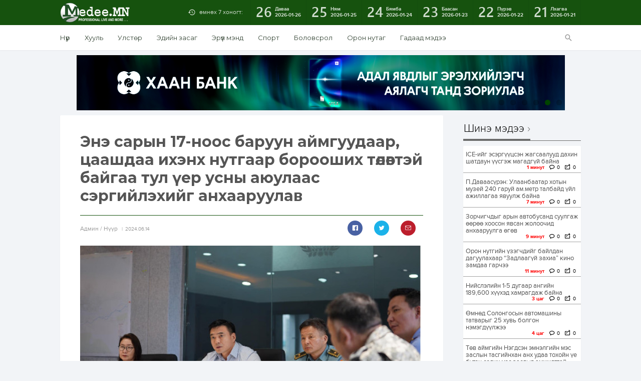

--- FILE ---
content_type: text/html; charset=UTF-8
request_url: https://medee.mn/single/188607
body_size: 17088
content:
<!DOCTYPE html>
<html lang="en-US" xmlns:og="http://opengraphprotocol.org/schema/" xmlns:fb="http://www.facebook.com/2008/fbml">
<head>
<meta charset="utf-8">
<title> Мэдээ.МН </title>
    <meta property="fb:app_id" content="262925781061811" />
	<meta property="og:image" content="https://medee.mn/files/ps1h0x1i7ug4kai7ylza/3/shadar.jpg" />
    <meta property="og:image:secure_url" content="https://medee.mn/files/ps1h0x1i7ug4kai7ylza/3/shadar.jpg" />
    <meta property="og:site_name" content="MedeeMN" />
    <meta property="og:url" content="https://medee.mn/p/188607" />  
    <meta property="og:type" content="website" />
    <meta property="og:title" content="Энэ сарын 17-ноос баруун аймгуудаар, цаашдаа ихэнх нутгаар борооших төлөвтэй байгаа тул үер усны аюулаас сэргийлэхийг анхааруулав" />
    <meta property="og:description" content="Монгол Улсын Шадар сайд, УОК-ын дарга С.Амарсайхан өнөөдөр УОК-ын Шуурхай штабт ажиллаж, нийслэл, 21 аймгийн Онцгой комиссын гишүүдтэй цахим хурал хийж, үер, усны аюулаас урьдчилан сэргийлэх хүрээнд хийгдэж байгаа үйл ажиллагаатай танилцан, холбогдох үүрэг чиглэлийг өглөө. Цаг уурын байгууллагын өгч байгаа мэдээллээр энэ зургаадугаар сарын 17-ноос баруун аймгуудын нутгаар, цаашдаа ихэнх нутгаар борооших төлөвтэй байгаа бөгөөд үерийн эрсдэл өндөр байна.

Завхан, Өвөрхангай аймгуудын нутгаар зургаадугаар сарын 12-нд орсон түр зуурын аадар борооны улмаас Завхан аймгийн Улиастай суманд 20 орчим айлын байшин, гэр, хашаа руу үерийн ус орсон, Өвөрхангай аймгийн Нарийнтээл сумын нутагт айлын 5 ханатай гэр, Богд сумын нутагт 2 айлын гэр үерт өртөж, 500 гаруй бог мал хорогдоод байна.


Тиймээс орон нутгийн түвшинд бэлэн байдлыг хангаж, үер усны аюулаас сэрэмжтэй байх, урьдчилан сэргийлэх арга хэмжээг тухай бүр авч хэрэгжүүлэн, гүйцэтгэлийг хангаж ажиллах шаардлагатайг онцоллоо.


Мөн Улсын онцгой комиссын 2024 оны &ldquo;Шар усны үер, үерийн аюулаас урьдчилан сэргийлэх зарим арга хэмжээ авч хэрэгжүүлэх тухай&rdquo; 01 дүгээр албан даалгаврын хэрэгжилтийг бүх шатанд хангаж ажиллах, эрсдэлийн үнэлгээнд тулгуурлан үерийн эрсдэлтэй цэгүүдэд шуурхай хариу арга хэмжээ авч хэрэгжүүлэхэд шаардлагатай нөөцийг байршуулах, үерийн эрсдэлтэй газар суурьшсан айл өрхүүдийг нүүлгэн шилжүүлэх ажлыг эрчимжүүлэх, үерээс хамгаалах далан, суваг, шуудуунд үзлэг шалгалт тогтмол зохион байгуулах, гарц, урсацыг нээж, хяналт тавьж ажиллах, цаг агаарын аюулт үзэгдлээс урьдчилан сэргийлэх анхааруулга, сэрэмжлүүлэг мэдээ, мэдээллийг олон нийтэд тогтмол хүргэхийг чиглэл болголоо.
" />
    <meta property="og:locale" content="en_US"/>
    
    <meta name="twitter:card" content="summary_large_image" />
    <meta name="twitter:site" content="@medeeMN" />
    <meta name="twitter:creator" content="@medeeMN" />
    <meta name="twitter:title" content="Энэ сарын 17-ноос баруун аймгуудаар, цаашдаа ихэнх нутгаар борооших төлөвтэй байгаа тул үер усны аюулаас сэргийлэхийг анхааруулав" />
    <meta name="twitter:description" content="Монгол Улсын Шадар сайд, УОК-ын дарга С.Амарсайхан өнөөдөр УОК-ын Шуурхай штабт ажиллаж, нийслэл, 21 аймгийн Онцгой комиссын гишүүдтэй цахим хурал хийж, үер, усны аюулаас урьдчилан сэргийлэх хүрээнд хийгдэж байгаа үйл ажиллагаатай танилцан, холбогдох үүрэг чиглэлийг өглөө. Цаг уурын байгууллагын өгч байгаа мэдээллээр энэ зургаадугаар сарын 17-ноос баруун аймгуудын нутгаар, цаашдаа ихэнх нутгаар борооших төлөвтэй байгаа бөгөөд үерийн эрсдэл өндөр байна.

Завхан, Өвөрхангай аймгуудын нутгаар зургаадугаар сарын 12-нд орсон түр зуурын аадар борооны улмаас Завхан аймгийн Улиастай суманд 20 орчим айлын байшин, гэр, хашаа руу үерийн ус орсон, Өвөрхангай аймгийн Нарийнтээл сумын нутагт айлын 5 ханатай гэр, Богд сумын нутагт 2 айлын гэр үерт өртөж, 500 гаруй бог мал хорогдоод байна.


Тиймээс орон нутгийн түвшинд бэлэн байдлыг хангаж, үер усны аюулаас сэрэмжтэй байх, урьдчилан сэргийлэх арга хэмжээг тухай бүр авч хэрэгжүүлэн, гүйцэтгэлийг хангаж ажиллах шаардлагатайг онцоллоо.


Мөн Улсын онцгой комиссын 2024 оны &ldquo;Шар усны үер, үерийн аюулаас урьдчилан сэргийлэх зарим арга хэмжээ авч хэрэгжүүлэх тухай&rdquo; 01 дүгээр албан даалгаврын хэрэгжилтийг бүх шатанд хангаж ажиллах, эрсдэлийн үнэлгээнд тулгуурлан үерийн эрсдэлтэй цэгүүдэд шуурхай хариу арга хэмжээ авч хэрэгжүүлэхэд шаардлагатай нөөцийг байршуулах, үерийн эрсдэлтэй газар суурьшсан айл өрхүүдийг нүүлгэн шилжүүлэх ажлыг эрчимжүүлэх, үерээс хамгаалах далан, суваг, шуудуунд үзлэг шалгалт тогтмол зохион байгуулах, гарц, урсацыг нээж, хяналт тавьж ажиллах, цаг агаарын аюулт үзэгдлээс урьдчилан сэргийлэх анхааруулга, сэрэмжлүүлэг мэдээ, мэдээллийг олон нийтэд тогтмол хүргэхийг чиглэл болголоо.
" />
    <meta name="twitter:image" content="https://medee.mn/files/ps1h0x1i7ug4kai7ylza/3/shadar.jpg" />
<meta name="viewport" content="width=device-width, initial-scale=1.0, maximum-scale=1.0, user-scalable=no">
<meta http-equiv="Content-Type" content="text/html; charset=utf-8" />
<meta name="author" content="Мэдээ.МН" />
<meta name="keywords" content="Мэдээ, Монгол, Mongol News, News, Mongolian, News of Mongolia" />
<meta name="robots" content="all" />
<link href="https://fonts.googleapis.com/css?family=Montserrat:400,700&display=swap&subset=cyrillic-ext" rel="stylesheet">
<link rel="stylesheet" type="text/css" href="/assets/js/jquery-ui-1.11.4.custom/jquery-ui.min.css">
<link rel="stylesheet" type="text/css" href="/assets/js/jquery.jqplot.1.0.8r1250/jquery.jqplot.min.css">
<link rel="stylesheet" type="text/css" href="/assets/css/reset.css">
<link rel="stylesheet" type="text/css" href="/assets/css/geek/geek.css">
<link rel="stylesheet" type="text/css" href="/assets/css/geeknum/geeknum.css">
<link rel="stylesheet" type="text/css" href="/assets/css/icomoon/icons.css">
<link rel="stylesheet" type="text/css" href="/assets/css/fotorama.css">
<link rel="stylesheet" type="text/css" href="/assets/css/poll.css">
<link rel="stylesheet" type="text/css" href="/assets/css/main.css">
<link rel="stylesheet" type="text/css" href="/assets/css/single.css">
<link rel="stylesheet" type="text/css" href="/assets/css/archive.css">
<link rel="stylesheet" type="text/css" href="/assets/css/index.css">
<link rel="stylesheet" type="text/css" href="/assets/plugins/woocommerce-FlexSlider-53570ee/flexslider.css">
<link rel="stylesheet" href="https://maxcdn.bootstrapcdn.com/font-awesome/4.5.0/css/font-awesome.min.css">
<script src="/assets/js/SmoothScroll.js"></script>
<script src="/assets/js/jquery-1.11.3.min.js"></script>
<script src="/assets/js/jquery-ui-1.11.4.custom/jquery-ui.min.js"></script>
<script src="/assets/js/fastclick-master/lib/fastclick.js"></script>
<script src="/assets/js/jquery.dotdotdot.min.js"></script>
<script src="/assets/js/jquery.jqplot.1.0.8r1250/jquery.jqplot.min.js"></script>
<script src="/assets/js/jquery.jqplot.1.0.8r1250/plugins/jqplot.pointLabels.min.js"></script>
<script src="/assets/js/jquery.jqplot.1.0.8r1250/plugins/jqplot.donutRenderer.min.js"></script>
<script src="/assets/js/jquery.sticky.js"></script>
<script src="/assets/js/fotorama.js"></script>
<script src="/assets/js/poll.js"></script>
<script src="/assets/js/main.js"></script>
<script src="/assets/js/archive.js"></script>
<script src="/assets/js/single.js"></script>
<script src="/assets/js/index.js"></script>
<script src="/assets/js/sharect.min.js"></script>
<script src="/assets/js/jquery.validate.min.js"></script>
<link rel="shortcut icon" type="image/png" href="/files/t6y63ifcxvit3fyimn70/1_obu_icon.ico" />
<script data-ad-client="ca-pub-9953550381898872" async src="https://pagead2.googlesyndication.com/pagead/js/adsbygoogle.js"></script>
<!-- Global site tag (gtag.js) - Google Analytics -->
<script async src="https://www.googletagmanager.com/gtag/js?id=UA-156674355-1"></script>
<script>
  window.dataLayer = window.dataLayer || [];
  function gtag(){dataLayer.push(arguments);}
  gtag('js', new Date());

  gtag('config', 'UA-156674355-1');
</script>

</head>

<body>
 
<nav id="off-canvas">
    <a id="logo-sidemenu" href="#"></a>
    <ul>
        				 							<li><a href="https://medee.mn">Нүүр</a></li>
					        				 							<li><a href="/category/law">Хууль</a></li>
				         				 							<li><a href="/category/politics">Улстөр</a></li>
				         				 							<li><a href="/category/economy">Эдийн засаг</a></li>
				         				 							<li><a href="/category/health">Эрүүл мэнд</a></li>
				         				 							<li><a href="/category/sports">Спорт</a></li>
				         				 							<li><a href="/category/education">Боловсрол</a></li>
				         				 							<li><a href="/category/Technology">Технологи</a></li>
				         				 							<li><a href="/category/сommunity">Орон нутаг</a></li>
				         				 							<li><a href="/category/foreign_news">Гадаад мэдээ</a></li>
				         				 							<li><a href="/category/Entertainment">Энтертайнмент</a></li>
				                     </ul>
</nav>
<div id="wrapper">
    <header id="header">
        <div id="menu-primary" class="clearfix">
            <div class="container clearfix">
                <a id="menu-button" href="/"></a>
                
                
                <a id="logo" href="/"><img src="/files/v6pawzlpti81gbl1umwg/LogoForWEB_white.png" alt="logo"/></a>
                <nav id="archive" class="clearfix">
                    <a id="archive-title" >өмнөх 7 хоногт:</a>
                    <div id="archive-list" class="clearfix">
                                                                                                                                <a href="/archive/2026-01-26" id="2026-01-26" onclick="isTrue();">
                                <span class="day">26</span>
                                <span class="date">Даваа<time>2026-01-26</time></span>
                            </a>
                                                                                <a href="/archive/2026-01-25" id="2026-01-25" onclick="isTrue();">
                                <span class="day">25</span>
                                <span class="date">Ням<time>2026-01-25</time></span>
                            </a>
                                                                                <a href="/archive/2026-01-24" id="2026-01-24" onclick="isTrue();">
                                <span class="day">24</span>
                                <span class="date">Бямба<time>2026-01-24</time></span>
                            </a>
                                                                                <a href="/archive/2026-01-23" id="2026-01-23" onclick="isTrue();">
                                <span class="day">23</span>
                                <span class="date">Баасан<time>2026-01-23</time></span>
                            </a>
                                                                                <a href="/archive/2026-01-22" id="2026-01-22" onclick="isTrue();">
                                <span class="day">22</span>
                                <span class="date">Пүрэв<time>2026-01-22</time></span>
                            </a>
                                                                                <a href="/archive/2026-01-21" id="2026-01-21" onclick="isTrue();">
                                <span class="day">21</span>
                                <span class="date">Лхагва<time>2026-01-21</time></span>
                            </a>
                                            </div>
                </nav>
                
                <form id='searcher' action="/search/" method="get">
                    <div id="search">
                        <a id="search-button" href="#"></a>
                        <div id="search-bar" class="clearfix panel">
                            <input type="text" name="s" id="Searchfile" placeholder="Хайх үгээ бичнэ үү!">
                            <a href="#" id="a-submit">Хайх</a>
                        </div>
                    </div>
                </form>
            </div>
        </div>
        <div id="menu-secondary">
            <div class="container clearfix">
                <nav id="menu" class="clearfix">
                                     
                                                                                                        																														<a href="https://medee.mn">Нүүр</a>
																			                                																														<a href="/category/law">Хууль</a>
																			                                																														<a href="/category/politics">Улстөр</a>
																			                                																														<a href="/category/economy">Эдийн засаг</a>
																			                                																														<a href="/category/health">Эрүүл мэнд</a>
																			                                																														<a href="/category/sports">Спорт</a>
																			                                																														<a href="/category/education">Боловсрол</a>
																			                                									                                																														<a href="/category/сommunity">Орон нутаг</a>
																			                                																														<a href="/category/foreign_news">Гадаад мэдээ</a>
																			                                									                                                                                                                        </nav>
            </div>
        </div>
    </header>
    <style>

    strong { 
        font-weight: bold; 
    }
    .right{
        right: 30px;
    }
    img { display: initial; }
    table { margin: 0 auto; }
    .wordwrap {
        text-align: justify;
        white-space: normal !important;
        word-wrap: break-word; /* Internet Explorer 5.5+ */
        cursor: initial;
        line-height: 22px;
        /* padding: 0 24px 19px 0; */
        font: normal normal 15px Geek, Arial, sans-serif;
		/* color: #231f20; */        
        font-family: "Montserrat", "Helvetica Neue", Helvetica, Tahoma, Arial, sans-serif;
        font-size: 16px;
        line-height: 1.65em !important; 
        color: #0c0c0c;
    }
    .single-font {
      font-family: "Montserrat", "Helvetica Neue", Helvetica, Tahoma, Arial, sans-serif;
      color: #555  
    }
    .wordwrap table, th, td {border: 1px solid black;;border-spacing: 1px; border-collapse: separate; }
    .wordwrap ul { 
        list-style-type: disc; 
        padding: 0 30px;
        display: block;
        margin-block-start: 1em;
        margin-block-end: 1em;
        margin-inline-start: 0px;
        margin-inline-end: 0px;
    }
    .wordwrap ol { 
        list-style-type: decimal; 
        padding: 0 30px;
        display: block;
        margin-block-start: 1em;
        margin-block-end: 1em;
        margin-inline-start: 0px;
        margin-inline-end: 0px;
    }
    .wordwrap ol > li, ul > li {
        /* display: block; */
        /* margin-block-start: 1em;
        margin-block-end: 1em;
        margin-inline-start: 0px;
        margin-inline-end: 0px; */
    }
    .wordwrap ul ul, ol ul { 
        list-style-type: circle; 
        margin-left: 20px; 
        display: block;
        margin-block-start: 1em;
        margin-block-end: 1em;
        margin-inline-start: 0px;
        margin-inline-end: 0px;
    }
    .wordwrapol ol, ul ol { 
        list-style-type: lower-latin; 
        margin-left: 20px; 
        display: block;
        margin-block-start: 1em;
        margin-block-end: 1em;
        margin-inline-start: 0px;
        margin-inline-end: 0px;
    }
    .wordwrap p {
        line-height: 1.65em !important; 
    }
    .wordwrap p > img {
        max-width:100%; 
        height:auto !important;
    }
	.wordwrap p > iframe {
        max-width:100%; 
        height:350px !important;
    }
    .wordwrap p > .twitter-tweet{
        margin: auto;
    }
    #myDivId {
        position: fixed;
        top: 0;
        width: 100%;
        left: 0;
    }
    #tab-timeline .wordwrap p > .twitter-tweet{
        margin: auto;
    }
    .nanobar .bar { background-color: #73AD21; }
	.autoMax{ max-width:100%; height:auto; }
    #tab-timeline iframe { width: 100% !important; }
</style>
<div id="container" class="container">
    					<div id="banner-top" class="flexslider">
				<ul class="slides">
																	                                                        																<li><a href="https://unccdcop17.org/" class="hover" target="_blank" style="height: 110px"><img src="/files/rzdklu01txemqquhhddu/Cop17" alt="photo" /></a></li>
																														                                                        																<li><a href="www.statebank.mn" class="hover" target="_blank" style="height: 110px"><img src="/files/bhhvavazx1gczuk2xaaq/tor.gif" alt="photo" /></a></li>
																														                                                        																<li><a href="https://www.khanbank.com/personal/news/intelligence/7407/" class="hover" target="_blank" style="height: 110px"><img src="/files/za5kekpw970jckcibug2/externaal" alt="photo" /></a></li>
																														                                                        																<li><a href="http://www.statebank.mn/" class="hover" target="_blank" style="height: 110px"><img src="/files/bzftjllbvzlmqjfqamuk/IMG_4666.gif" alt="photo" /></a></li>
																														                                                        																<li><a href="https://www.khanbank.com/personal/news/intelligence/7389/" class="hover" target="_blank" style="height: 110px"><img src="/files/kdheueyjamrlb3pnngzm/IMG_4032.jpeg" alt="photo" /></a></li>
																														                                                        																<li><a href="www.statebank.mn   " class="hover" target="_blank" style="height: 110px"><img src="/files/hshmww4rhkcccdsg0o6v/990x160.gif" alt="photo" /></a></li>
																						</ul>
			</div>
		    <div id="content" class="container clearfix">
        <div id="sidebar-single">
            <div > <!--id="sidebar-single-sticky"-->
                <div id="sidebar-single-social" class="panel">
                    <h1>Сэтгүүлч</h1>
                                        <div>
                        <img id="authorImage" style="margin:0 auto;display:block;width:60px;height:65px;" width="65px" height="65px" src="/files/sf0jveozj0cswp2pmpdr/59747313_362809967775734_332968555098144768_n.jpg" alt="User" />
                    </div>
                    <br />
                    <h2 style="text-align:center;">Aдмин</h2>
                </div>
                <ul id="sidebar-single-stats" class="panel">
                    <li class="shares clearfix">
                        <span class="sidebar-single-stats-icon"></span>
                        <div class="sidebar-single-stats-text">
                            <span class="sidebar-single-stats-title">Хуваалцсан</span>
                            <span class="sidebar-single-stats-number">Нийт: 2</span>
                        </div>
                    </li>
                    <li class="date clearfix">
                        <span class="sidebar-single-stats-icon"></span>
                        <div class="sidebar-single-stats-text">
                            <span class="sidebar-single-stats-title">Нийтэлсэн</span>
                            <span class="sidebar-single-stats-number">2024.06.14</span>
                        </div>
                    </li>
                    <li class="comments clearfix">
                        <span class="sidebar-single-stats-icon"></span>
                        <div class="sidebar-single-stats-text">
                            <span class="sidebar-single-stats-title">Сэтгэгдэл</span>
                            <span class="sidebar-single-stats-number">Нийт: 0</span>
                        </div>
                    </li>
                                    </ul>
            </div>
        </div>
	<div id="main-single" class="clearfix">
            <article class="panel">
                <h1 id="single-title" class="single-font">Энэ сарын 17-ноос баруун аймгуудаар, цаашдаа ихэнх нутгаар борооших төлөвтэй байгаа тул үер усны аюулаас сэргийлэхийг анхааруулав</h1>
                <div class="single-meta clearfix">
                    <div class="single-meta-author">
                        <span>
                                                        Aдмин
                            /
                                                        Нүүр
                        </span><time>2024.06.14</time>
                    </div>
                    <div class="single-meta-numbers clearfix">
                        <ul class="single-meta-social clearfix">
                            
                                                        
                            <li class="facebook">
                                <a href="https://www.facebook.com/sharer/sharer.php?u=https://medee.mn/p/188607"
                                    data-href="https://medee.mn/p/188607" 
                                    data-layout="button_count">
                                </a>
                            </li>
							 
                            <li class="twitter">
                                <a href="https://twitter.com/intent/tweet?original_referer=https://medee.mn/p/188607&source=tweetbutton&text=Энэ сарын 17-ноос баруун аймгуудаар, цаашдаа ихэнх нутгаар борооших төлөвтэй байгаа тул үер усны аюулаас сэргийлэхийг анхааруулав&ref_src=twsrc%5Etfw&url=https://medee.mn/p/188607&via=medeemn&tw_p=tweetbutton" onClick="window.open(encodeURI(decodeURI(this.href)), 'tweetwindow', 'width=650, height=470, personalbar=0, toolbar=0, scrollbars=1, sizable=1'); return false;" rel="nofollow" class="twitter-link">
                                </a>
                            </li>
                            <li class="email">
                                <a href="https://plus.google.com/share?url=medee.mn%2Fsingle%2F188607" target="_blank"></a>
                            </li>
                        </ul>
                    </div>
                </div>

                
                                                            <div id="single-cover">
                            <div class="fotorama" data-width="100%" data-loop="true">
                                                                                                                                                                            <img src="/files/ps1h0x1i7ug4kai7ylza/3/shadar.jpg" class="autoMax" alt=""/>
                                                                                                </div>
                        </div>
                                    
                <div id="single-content"  onselectstart="return false" onpaste="return false;" onCopy="return false" onCut="return false" onDrag="return false" onDrop="return false" autocomplete=off>
                    
                                            <div class="wordwrap">
                            <p><p style="text-align:justify">Монгол Улсын Шадар сайд, УОК-ын дарга С.Амарсайхан өнөөдөр УОК-ын Шуурхай штабт ажиллаж, нийслэл, 21 аймгийн Онцгой комиссын гишүүдтэй цахим хурал хийж, үер, усны аюулаас урьдчилан сэргийлэх хүрээнд хийгдэж байгаа үйл ажиллагаатай танилцан, холбогдох үүрэг чиглэлийг өглөө. Цаг уурын байгууллагын өгч байгаа мэдээллээр энэ зургаадугаар сарын 17-ноос баруун аймгуудын нутгаар, цаашдаа ихэнх нутгаар борооших төлөвтэй байгаа бөгөөд үерийн эрсдэл өндөр байна.</p>

<p style="text-align:justify">Завхан, Өвөрхангай аймгуудын нутгаар зургаадугаар сарын 12-нд орсон түр зуурын аадар борооны улмаас Завхан аймгийн Улиастай суманд 20 орчим айлын байшин, гэр, хашаа руу үерийн ус орсон, Өвөрхангай аймгийн Нарийнтээл сумын нутагт айлын 5 ханатай гэр, Богд сумын нутагт 2 айлын гэр үерт өртөж, 500 гаруй бог мал хорогдоод байна.</p>

<blockquote>
<p style="text-align:justify">Тиймээс орон нутгийн түвшинд бэлэн байдлыг хангаж, үер усны аюулаас сэрэмжтэй байх, урьдчилан сэргийлэх арга хэмжээг тухай бүр авч хэрэгжүүлэн, гүйцэтгэлийг хангаж ажиллах шаардлагатайг онцоллоо.</p>
</blockquote>

<p style="text-align:justify">Мөн Улсын онцгой комиссын 2024 оны &ldquo;Шар усны үер, үерийн аюулаас урьдчилан сэргийлэх зарим арга хэмжээ авч хэрэгжүүлэх тухай&rdquo; 01 дүгээр албан даалгаврын хэрэгжилтийг бүх шатанд хангаж ажиллах, эрсдэлийн үнэлгээнд тулгуурлан үерийн эрсдэлтэй цэгүүдэд шуурхай хариу арга хэмжээ авч хэрэгжүүлэхэд шаардлагатай нөөцийг байршуулах, үерийн эрсдэлтэй газар суурьшсан айл өрхүүдийг нүүлгэн шилжүүлэх ажлыг эрчимжүүлэх, үерээс хамгаалах далан, суваг, шуудуунд үзлэг шалгалт тогтмол зохион байгуулах, гарц, урсацыг нээж, хяналт тавьж ажиллах, цаг агаарын аюулт үзэгдлээс урьдчилан сэргийлэх анхааруулга, сэрэмжлүүлэг мэдээ, мэдээллийг олон нийтэд тогтмол хүргэхийг чиглэл болголоо.</p>
</p>
                        </div>
                        <div style="border-top: solid 1px #59b359;">
                            <br>
                            
                        </div> 
                                    </div>
                <div class="single-meta-numbers clearfix">
                    <ul class="single-meta-social clearfix">
                        
                                                
                        <li class="facebook">
                            <a href="https://www.facebook.com/sharer/sharer.php?u=https://medee.mn/p/188607"
                                data-href="https://medee.mn/p/188607" 
                                data-layout="button_count">
                            </a>
                        </li>
                         
                        <li class="twitter">
                            <a href="https://twitter.com/intent/tweet?original_referer=https://medee.mn/p/188607&source=tweetbutton&text=Энэ сарын 17-ноос баруун аймгуудаар, цаашдаа ихэнх нутгаар борооших төлөвтэй байгаа тул үер усны аюулаас сэргийлэхийг анхааруулав&ref_src=twsrc%5Etfw&url=https://medee.mn/p/188607&via=medeemn&tw_p=tweetbutton" onClick="window.open(encodeURI(decodeURI(this.href)), 'tweetwindow', 'width=650, height=470, personalbar=0, toolbar=0, scrollbars=1, sizable=1'); return false;" rel="nofollow" class="twitter-link">
                            </a>
                        </li>
                        <li class="email">
                            <a href="https://plus.google.com/share?url=medee.mn%2Fsingle%2F188607" target="_blank"></a>
                        </li>
                    </ul>
                </div>
            </article>
        
                        <div id="comments" class="panel">
                <h1 id="comments-title">Сэтгэгдэл</h1>
                                
                <div id="comments-list">
                                    </div>
                <br>
                                                <form method="POST" action="https://medee.mn/p/188607/create" accept-charset="UTF-8" id="comment-form" class="comments-form"><input name="_token" type="hidden" value="LvNMl8LCyJZ5YoVkdNU98cZzhz9eEhE7384jDxUY">
                    <div class="clearfix">
                        <div class="comments-form-count"><span>0</span> сэтгэгдэл байна</div>
                    
                                            <input id="name" class="comments-form-name" maxlength="100" autocomplete="off" placeholder="Таны нэр" name="name" type="text" value="">
                        </div>
                        <textarea id="comment" class="comments-form-comment" autocomplete="off" placeholder="Таны сэтгэгдэл" rows="4" required="required" required name="comment" cols="50"></textarea>
                        <input id="news_id" name="news_id" type="hidden" value="188607">
                                                <span id="chars">1000</span> тэмдэгт оруулах үлдлээ.
                        
                        <input id="IPAddress" name="IPAddress" type="hidden" value="3.17.193.234">
                        
                        <div class="clearfix">
                            <button id="blockip" type="submit" style="cursor:pointer;" class="comments-form-submit">Нийтлэх</button>
                            <span class="comments-form-agreement">Уншигчдын бичсэн сэтгэгдэлд Medee.MN хариуцлага хүлээхгүй болно. Манай сайт ХХЗХ-ны журмын дагуу зүй зохисгүй зарим үг, хэллэгийг хязгаарласан тул Та сэтгэгдэл бичихдээ бусдын эрх ашгийг хүндэтгэн үзнэ үү.</span>
                        </div>
                                    </form>
                <style>
                    #comment{ resize:vertical; }
                    #comment-form-reply{ display: none; }
                </style>
                    <div id="appendForm">
                        <form method="POST" action="https://medee.mn/p/188607/create" accept-charset="UTF-8" id="comment-form-reply" class="comments-form"><input name="_token" type="hidden" value="LvNMl8LCyJZ5YoVkdNU98cZzhz9eEhE7384jDxUY">
                            <div class="clearfix">
                                <div class="comments-form-count"><span>0</span> сэтгэгдэл байна</div>
                        
                                                            <input id="ReplyName" class="comments-form-name" maxlength="100" autocomplete="off" placeholder="Таны нэр" name="name" type="text" value="">
                                </div>
                                <textarea id="ReplyComment" class="comments-form-comment" autocomplete="off" placeholder="Таны сэтгэгдэл" rows="4" name="comment" cols="50"></textarea>
                                <input id="news_id" name="news_id" type="hidden" value="188607">
                                
                                <input id="parent_id" name="parent_id" type="hidden" value="0">

                                <input id="IPAddress" name="IPAddress" type="hidden" value="3.17.193.234">
                                                        <div class="clearfix">
                                <button id="blockReply" type="submit" style="cursor:pointer;" class="comments-form-submit">Нийтлэх</button>
                                <span class="comments-form-agreement">Уншигчдын бичсэн сэтгэгдэлд Medee.MN хариуцлага хүлээхгүй болно. Манай сайт ХХЗХ-ны журмын дагуу зүй зохисгүй зарим үг, хэллэгийг хязгаарласан тул Та сэтгэгдэл бичихдээ бусдын эрх ашгийг хүндэтгэн үзнэ үү.</span>
                            </div>
                        </form>
                    </div>
                </div>
                    </div>
        <div id="sidebar-primary">
                                        <div class="group">
                    <h1 class="title"><a class="title-name" href="https://medee.mn/latest">Шинэ мэдээ</a></h1>
                    <ul id="latest" class="panel scroll">
                                                    <li class="post">                            <a href="196950" class="image hover"><img src="/files/s6pfm0xnnxpl7xcdv4pe/1/824f6f33-261c-43fa-ac4d-c4c9c88c110a.jpg" alt="image"/></a>
                            <h1><a href="196950" class="ellipsis">ICE-ийг эсэргүүцсэн жагсаалууд дахин шатдаун үүсгэж магадгүй байна</a></h1>
                            <ul class="meta clearfix">
                                <li class="date numbers">
                                                                                                                <span style="color:red;font-weight:bold;">1 минут</span>
                                                                    </li>
                                <li class="comments">0</li>
                                <li class="shares">0</li>
                            </ul>
                        </li>
                                                    <li class="post">                            <a href="196949" class="image hover"><img src="/files/43av38lh624khd9jgpuu/1/697888efe337fe7967a31001.jpg" alt="image"/></a>
                            <h1><a href="196949" class="ellipsis">П.Даваасүрэн: Улаанбаатар хотын музей 240 гаруй ам.метр талбайд үйл ажиллагаа явуулж байна</a></h1>
                            <ul class="meta clearfix">
                                <li class="date numbers">
                                                                                                                <span style="color:red;font-weight:bold;">7 минут</span>
                                                                    </li>
                                <li class="comments">0</li>
                                <li class="shares">0</li>
                            </ul>
                        </li>
                                                    <li class="post">                            <a href="196948" class="image hover"><img src="/files/kgcnwzbo92bpqcekcy00/1/5415.jpg" alt="image"/></a>
                            <h1><a href="196948" class="ellipsis">Зорчигчдыг арын автобусанд суулгаж өөрөө хоосон явсан жолоочид анхааруулга өгөв</a></h1>
                            <ul class="meta clearfix">
                                <li class="date numbers">
                                                                                                                <span style="color:red;font-weight:bold;">9 минут</span>
                                                                    </li>
                                <li class="comments">0</li>
                                <li class="shares">0</li>
                            </ul>
                        </li>
                                                    <li class="post">                            <a href="196947" class="image hover"><img src="/files/7yywrweqox3guwi3mlym/1/607614572_122107895919175160_8939041034876472287_n-1-1-1-1024x578.jpg" alt="image"/></a>
                            <h1><a href="196947" class="ellipsis">Орон нутгийн үзэгчдийг байлдан дагуулахаар &ldquo;Задлаагүй захиа&rdquo; кино замдаа гарчээ</a></h1>
                            <ul class="meta clearfix">
                                <li class="date numbers">
                                                                                                                <span style="color:red;font-weight:bold;">11 минут</span>
                                                                    </li>
                                <li class="comments">0</li>
                                <li class="shares">0</li>
                            </ul>
                        </li>
                                                    <li class="post">                            <a href="196946" class="image hover"><img src="/files/1ha6d42gih7cpyxz4foa/1/6977346ae337fe7967a30fc3.jpg" alt="image"/></a>
                            <h1><a href="196946" class="ellipsis">Нийслэлийн 1-5 дугаар ангийн 189,600 хүүхэд хамрагдаж байна</a></h1>
                            <ul class="meta clearfix">
                                <li class="date numbers">
                                                                                                                <span style="color:red;font-weight:bold;">3 цаг</span>
                                                                    </li>
                                <li class="comments">0</li>
                                <li class="shares">0</li>
                            </ul>
                        </li>
                                                    <li class="post">                            <a href="196945" class="image hover"><img src="/files/jet9ew58bmokoflavy0y/1/e1a15df2e100e548b742f30d1e48d4c7.jpg" alt="image"/></a>
                            <h1><a href="196945" class="ellipsis">Өмнөд Солонгосын автомашины татварыг 25 хувь болгон нэмэгдүүлжээ</a></h1>
                            <ul class="meta clearfix">
                                <li class="date numbers">
                                                                                                                <span style="color:red;font-weight:bold;">4 цаг</span>
                                                                    </li>
                                <li class="comments">0</li>
                                <li class="shares">0</li>
                            </ul>
                        </li>
                                                    <li class="post">                            <a href="196944" class="image hover"><img src="/files/kdc4sx2xmwucotdzdqru/1/08032ce389531bd3259ff41ad8c76150_x3.jpg" alt="image"/></a>
                            <h1><a href="196944" class="ellipsis">Төв аймгийн Нэгдсэн эмнэлгийн мэс заслын тасгийнхан анх удаа тохойн үе бүтэн солих мэс заслыг амжилттай нэвтрүүлжээ</a></h1>
                            <ul class="meta clearfix">
                                <li class="date numbers">
                                                                                                                <span style="color:red;font-weight:bold;">5 цаг</span>
                                                                    </li>
                                <li class="comments">0</li>
                                <li class="shares">0</li>
                            </ul>
                        </li>
                                                    <li class="post">                            <a href="196943" class="image hover"><img src="/files/qba4bf7tphnu3u6i9nsq/1/2c9e7c31-1300-49b5-8983-08925e80866c.jpg" alt="image"/></a>
                            <h1><a href="196943" class="ellipsis">Зеленскийн илтгэлийг дэлхий нийт сайтар анхаарах ёстой!</a></h1>
                            <ul class="meta clearfix">
                                <li class="date numbers">
                                                                                                                <span style="color:red;font-weight:bold;">6 цаг</span>
                                                                    </li>
                                <li class="comments">1</li>
                                <li class="shares">0</li>
                            </ul>
                        </li>
                                                    <li class="post">                            <a href="196942" class="image hover"><img src="/files/ntvy2otxlml5urhr5med/1/3470b9751870784c25be5a4919a1e69e.jpg" alt="image"/></a>
                            <h1><a href="196942" class="ellipsis">Хуурамч архи, согтууруулах ундааг гар дээрээс худалдаалах зөрчил нэмэгдэж байна</a></h1>
                            <ul class="meta clearfix">
                                <li class="date numbers">
                                                                                                                <span style="color:red;font-weight:bold;">7 цаг</span>
                                                                    </li>
                                <li class="comments">0</li>
                                <li class="shares">0</li>
                            </ul>
                        </li>
                                                    <li class="post">                            <a href="196941" class="image hover"><img src="/files/hfujekxiju3bhfl7ntah/1/16.jpg" alt="image"/></a>
                            <h1><a href="196941" class="ellipsis">Монголын сагсан бөмбөгийн холбооны &ldquo;Үндэсний дээд лиг&rdquo;-ийн тоглолт M Bank Arena ордонд эхэлнэ</a></h1>
                            <ul class="meta clearfix">
                                <li class="date numbers">
                                                                                                                <span style="color:red;font-weight:bold;">9 цаг</span>
                                                                    </li>
                                <li class="comments">0</li>
                                <li class="shares">0</li>
                            </ul>
                        </li>
                                                    <li class="post">                            <a href="196940" class="image hover"><img src="/files/pcxivxqzc33uqgqtmvte/1/18nb0v_flu-vaccine_1__x974.jpg" alt="image"/></a>
                            <h1><a href="196940" class="ellipsis">Улаанбурхан өвчнөөс сэргийлэх нэмэлт дархлаажуулалт үргэлжилж байна</a></h1>
                            <ul class="meta clearfix">
                                <li class="date numbers">
                                                                                                                <span style="color:red;font-weight:bold;">9 цаг</span>
                                                                    </li>
                                <li class="comments">0</li>
                                <li class="shares">0</li>
                            </ul>
                        </li>
                                                    <li class="post">                            <a href="196939" class="image hover"><img src="/files/rjlpymliebb98jl9vwf5/1/IMG_5582.jpeg" alt="image"/></a>
                            <h1><a href="196939" class="ellipsis">Ши Жиньпин цэргийн эрх мэдлийг гартаа төвлөрүүлэв</a></h1>
                            <ul class="meta clearfix">
                                <li class="date numbers">
                                                                                                                <span style="color:red;font-weight:bold;">9 цаг</span>
                                                                    </li>
                                <li class="comments">3</li>
                                <li class="shares">0</li>
                            </ul>
                        </li>
                                                    <li class="post">                            <a href="196938" class="image hover"><img src="/files/iwcwqr3q1ucrepxdhwrt/1/IMG_5581.jpeg" alt="image"/></a>
                            <h1><a href="196938" class="ellipsis">Т.Даваадалай: Улаанбаатар хот төсөл, хөтөлбөрүүдээ төр, хувийн хэвшлийг дэмжсэн хуулиудын хүрээнд хэрэгжүүлж байна</a></h1>
                            <ul class="meta clearfix">
                                <li class="date numbers">
                                                                                                                <span style="color:red;font-weight:bold;">9 цаг</span>
                                                                    </li>
                                <li class="comments">2</li>
                                <li class="shares">0</li>
                            </ul>
                        </li>
                                                    <li class="post">                            <a href="196937" class="image hover"><img src="/files/ppkwwlczxjqi8gdy3moc/1/IMG_5580.jpeg" alt="image"/></a>
                            <h1><a href="196937" class="ellipsis">Г.Занданшатар: Зээлийн хүү бууруулах стратеги боловсруулж, УИХ-д өргөн барихаар ажиллаж байна</a></h1>
                            <ul class="meta clearfix">
                                <li class="date numbers">
                                                                                                                <span style="color:red;font-weight:bold;">9 цаг</span>
                                                                    </li>
                                <li class="comments">1</li>
                                <li class="shares">0</li>
                            </ul>
                        </li>
                                                    <li class="post">                            <a href="196936" class="image hover"><img src="/files/09mjmqshjflee7tgdvjb/1/Surviving-Snowy-Rides-Expert-Tips-for-Winter-Motorcyclists.jpg" alt="image"/></a>
                            <h1><a href="196936" class="ellipsis">ЦАГ АГААР: Нийт нутгаар цас орохгүй, цаг агаар тогтуун байна</a></h1>
                            <ul class="meta clearfix">
                                <li class="date numbers">
                                                                                                                <span style="color:red;font-weight:bold;">9 цаг</span>
                                                                    </li>
                                <li class="comments">0</li>
                                <li class="shares">0</li>
                            </ul>
                        </li>
                                                    <li class="post">                            <a href="196935" class="image hover"><img src="/files/ugidzvaimzo7jjvvkot6/1/IMG_5577.jpeg" alt="image"/></a>
                            <h1><a href="196935" class="ellipsis">Хөгжлийн бэрхшээлтэй болон аутизмтай хүүхдэд тэгш, хүртээмжтэй боловсрол олгох хөтөлбөрийг 2026-2030 онд хэрэгжүүлнэ</a></h1>
                            <ul class="meta clearfix">
                                <li class="date numbers">
                                                                                                                <span style="color:red;font-weight:bold;">23 цаг</span>
                                                                    </li>
                                <li class="comments">0</li>
                                <li class="shares">0</li>
                            </ul>
                        </li>
                                                    <li class="post">                            <a href="196934" class="image hover"><img src="/files/mhvxci8vmbawbe4jrkn3/1/Golomt" alt="image"/></a>
                            <h1><a href="196934" class="ellipsis">Google Pay болон Apple Pay-д Голомт банкны виртуал картаа холбосон шинэ хэрэглэгч бүр урамшуулалтай</a></h1>
                            <ul class="meta clearfix">
                                <li class="date numbers">
                                                                                                                1 өдөр
                                                                    </li>
                                <li class="comments">0</li>
                                <li class="shares">0</li>
                            </ul>
                        </li>
                                                    <li class="post">                            <a href="196933" class="image hover"><img src="/files/gacedaiqcod6y4qlqwx4/1/065d03328f9ec7a4cde19f2c1fea6e57_x3.jpg" alt="image"/></a>
                            <h1><a href="196933" class="ellipsis">Куба Улсын Элчин сайд Итгэмжлэх жуух бичгээ өргөн барилаа</a></h1>
                            <ul class="meta clearfix">
                                <li class="date numbers">
                                                                                                                1 өдөр
                                                                    </li>
                                <li class="comments">0</li>
                                <li class="shares">0</li>
                            </ul>
                        </li>
                                                    <li class="post">                            <a href="196932" class="image hover"><img src="/files/5r9ogbefkka6gwui4rtt/1/1769396015697588eb98c9b.png" alt="image"/></a>
                            <h1><a href="196932" class="ellipsis">АНУ Венесуэлд шинэ нууц зэвсэг хэрэглэсэн гэжээ</a></h1>
                            <ul class="meta clearfix">
                                <li class="date numbers">
                                                                                                                1 өдөр
                                                                    </li>
                                <li class="comments">0</li>
                                <li class="shares">0</li>
                            </ul>
                        </li>
                                                    <li class="post">                            <a href="196931" class="image hover"><img src="/files/6zphvrin1zz3gzezqam2/1/DSC00645.jpg" alt="image"/></a>
                            <h1><a href="196931" class="ellipsis">Уул уурхайн салбарын хөрөнгө оруулалтыг нэмэгдүүлэхийн тулд эрх зүйн орчныг шинэчилнэ </a></h1>
                            <ul class="meta clearfix">
                                <li class="date numbers">
                                                                                                                1 өдөр
                                                                    </li>
                                <li class="comments">1</li>
                                <li class="shares">0</li>
                            </ul>
                        </li>
                                                    <li class="post">                            <a href="196930" class="image hover"><img src="/files/pddml0d0y6e6qekxgywm/1/-26012026-1769393530-1241781460-618281494_3599693636871113_7303346477298422013_n.jpg" alt="image"/></a>
                            <h1><a href="196930" class="ellipsis">Монгол банхар Ази тивийн аварга боллоо</a></h1>
                            <ul class="meta clearfix">
                                <li class="date numbers">
                                                                                                                1 өдөр
                                                                    </li>
                                <li class="comments">2</li>
                                <li class="shares">0</li>
                            </ul>
                        </li>
                                                    <li class="post">                            <a href="196929" class="image hover"><img src="/files/ri886vktigtkpwhelajs/1/20231220162802_228af95f40ba6deadebd850056ee6197.jpg" alt="image"/></a>
                            <h1><a href="196929" class="ellipsis">Алба хаагчид 11 иргэний амийг аварч, 37 иргэнийг утаажилтын бүсээс гаргалаа</a></h1>
                            <ul class="meta clearfix">
                                <li class="date numbers">
                                                                                                                1 өдөр
                                                                    </li>
                                <li class="comments">0</li>
                                <li class="shares">0</li>
                            </ul>
                        </li>
                                                    <li class="post">                            <a href="196928" class="image hover"><img src="/files/uxhwrrmcfkzaggx4xjqv/1/uvliin ayalal juulchlal hartsaga --- 4.jpg" alt="image"/></a>
                            <h1><a href="196928" class="ellipsis">Монгол Улсад нэгдүгээр сард 35 мянга гаруй жуулчин иржээ</a></h1>
                            <ul class="meta clearfix">
                                <li class="date numbers">
                                                                                                                1 өдөр
                                                                    </li>
                                <li class="comments">0</li>
                                <li class="shares">0</li>
                            </ul>
                        </li>
                                                    <li class="post">                            <a href="196927" class="image hover"><img src="/files/zcd6zqcafeodbzi4vhi6/1/Cop17" alt="image"/></a>
                            <h1><a href="196927" class="ellipsis">СОР17-гоос Монголд юу үлдэх вэ?</a></h1>
                            <ul class="meta clearfix">
                                <li class="date numbers">
                                                                                                                1 өдөр
                                                                    </li>
                                <li class="comments">3</li>
                                <li class="shares">1</li>
                            </ul>
                        </li>
                                                    <li class="post">                            <a href="196926" class="image hover"><img src="/files/1hyn8cjnduqszgdqjyrh/1/69759cc69e61d.png" alt="image"/></a>
                            <h1><a href="196926" class="ellipsis">Абу-Дабигийн уулзалтаар дайныг зогсоохтой холбоотой бүх асуудлыг хэлэлцжээ</a></h1>
                            <ul class="meta clearfix">
                                <li class="date numbers">
                                                                                                                1 өдөр
                                                                    </li>
                                <li class="comments">1</li>
                                <li class="shares">1</li>
                            </ul>
                        </li>
                                                    <li class="post">                            <a href="196925" class="image hover"><img src="/files/psx733yuvurjn6f1nw1c/1/234472-27122018-1545888387-414692674-ardchilsan_nam.jpg" alt="image"/></a>
                            <h1><a href="196925" class="ellipsis">Танилц: Ардчилсан намын саналын эрхтэй Улс төрийн зөвлөлийн гишүүд</a></h1>
                            <ul class="meta clearfix">
                                <li class="date numbers">
                                                                                                                1 өдөр
                                                                    </li>
                                <li class="comments">0</li>
                                <li class="shares">0</li>
                            </ul>
                        </li>
                                                    <li class="post">                            <a href="196924" class="image hover"><img src="/files/ajksoobvwjtuvsmkni9t/1/unnamed.jpg" alt="image"/></a>
                            <h1><a href="196924" class="ellipsis">Энэ 7 хоногт Монгол Улсад</a></h1>
                            <ul class="meta clearfix">
                                <li class="date numbers">
                                                                                                                1 өдөр
                                                                    </li>
                                <li class="comments">0</li>
                                <li class="shares">1</li>
                            </ul>
                        </li>
                                                    <li class="post">                            <a href="196923" class="image hover"><img src="/files/0o7hqxhoj50swscuwqzd/1/6973383be337fe7967a30fa7.jpg" alt="image"/></a>
                            <h1><a href="196923" class="ellipsis">Жендэрийн эрх тэгш байдлыг хангах цахим нөлөөллийн аян, олон нийтийн үйл ажиллагааг зохион байгууллаа</a></h1>
                            <ul class="meta clearfix">
                                <li class="date numbers">
                                                                                                                1 өдөр
                                                                    </li>
                                <li class="comments">0</li>
                                <li class="shares">0</li>
                            </ul>
                        </li>
                                                    <li class="post video">                            <a href="196922" class="image hover"><img src="/files/sfi3y7buzaadstzd3ipf/1/0ad34a6db01c48fbac4a89e6241b28bf.jpg" alt="image"/></a>
                            <h1><a href="196922" class="ellipsis">Залуу малчид, удам дамжсан малчин айл өрх, өв тээгчдийг үндэсний хэмжээнд нэгдсэн бодлогоор дэмжинэ</a></h1>
                            <ul class="meta clearfix">
                                <li class="date numbers">
                                                                                                                1 өдөр
                                                                    </li>
                                <li class="comments">2</li>
                                <li class="shares">1</li>
                            </ul>
                        </li>
                                                    <li class="post">                            <a href="196921" class="image hover"><img src="/files/2og0vnjqysgt0iw9yfmq/1/weather-images.jpg" alt="image"/></a>
                            <h1><a href="196921" class="ellipsis">ЦАГ АГААР: Зүүн аймгуудын нутгаар цас орж, цасаар шуурга</a></h1>
                            <ul class="meta clearfix">
                                <li class="date numbers">
                                                                                                                1 өдөр
                                                                    </li>
                                <li class="comments">0</li>
                                <li class="shares">0</li>
                            </ul>
                        </li>
                                                    <li class="post">                            <a href="196920" class="image hover"><img src="/files/nc6xhfqzfiybkd9ckee8/1/17fb369cdec60c402373a33686dfde6c_x3.jpg" alt="image"/></a>
                            <h1><a href="196920" class="ellipsis">&quot;Алтан цом&quot;-ын барилдаанд &ldquo;М-Си-Эс, энержи&rdquo; тав дахь, &ldquo;Хамаг Монгол&rdquo; баг дөрөв дэх ялалтаа авав</a></h1>
                            <ul class="meta clearfix">
                                <li class="date numbers">
                                                                                                                2 өдөр
                                                                    </li>
                                <li class="comments">0</li>
                                <li class="shares">0</li>
                            </ul>
                        </li>
                                                    <li class="post">                            <a href="196919" class="image hover"><img src="/files/ccmunskl2exbtpi37gdx/1/697588eb98c9b.png" alt="image"/></a>
                            <h1><a href="196919" class="ellipsis">Америкчууд Венесуэлд шинэ нууц зэвсэг хэрэглэжээ</a></h1>
                            <ul class="meta clearfix">
                                <li class="date numbers">
                                                                                                                2 өдөр
                                                                    </li>
                                <li class="comments">3</li>
                                <li class="shares">0</li>
                            </ul>
                        </li>
                                                    <li class="post">                            <a href="196918" class="image hover"><img src="/files/mk216e4idkrirtghb3pk/1/1_BmOmR3_siZ4n58k6fWij2Q.jpg" alt="image"/></a>
                            <h1><a href="196918" class="ellipsis">Тэмээний наадамд 16 аймгийн 1000 гаруй иргэн 700 орчим тэмээтэй оролцож байна</a></h1>
                            <ul class="meta clearfix">
                                <li class="date numbers">
                                                                                                                2 өдөр
                                                                    </li>
                                <li class="comments">1</li>
                                <li class="shares">2</li>
                            </ul>
                        </li>
                                                    <li class="post">                            <a href="196917" class="image hover"><img src="/files/vdzaejmogpirijqjsikd/1/6975879b2d800.jpeg" alt="image"/></a>
                            <h1><a href="196917" class="ellipsis">Вьетнам руу зорчих иргэдийн анхааралд</a></h1>
                            <ul class="meta clearfix">
                                <li class="date numbers">
                                                                                                                2 өдөр
                                                                    </li>
                                <li class="comments">0</li>
                                <li class="shares">0</li>
                            </ul>
                        </li>
                                                    <li class="post">                            <a href="196916" class="image hover"><img src="/files/kglxfzz7ocfa9bkni51p/1/180117054807-01-siberia-eyelashes-freezing-0114.webp" alt="image"/></a>
                            <h1><a href="196916" class="ellipsis">ХАБЭМТ: Хүйтний стрессээс урьдчилан сэргийлэхийг зөвлөж байна</a></h1>
                            <ul class="meta clearfix">
                                <li class="date numbers">
                                                                                                                2 өдөр
                                                                    </li>
                                <li class="comments">0</li>
                                <li class="shares">0</li>
                            </ul>
                        </li>
                                                    <li class="post">                            <a href="196915" class="image hover"><img src="/files/ufhx3l0ch28n4nwbrlb5/1/Цэргийн бүртгэл энэ сарын 4-20-ны хооронд болно.jpg" alt="image"/></a>
                            <h1><a href="196915" class="ellipsis">Дотоодын цэргийн 05 дугаар ангид дахин нэг цэрэг зодуулж, хүнд гэмтжээ</a></h1>
                            <ul class="meta clearfix">
                                <li class="date numbers">
                                                                                                                2 өдөр
                                                                    </li>
                                <li class="comments">3</li>
                                <li class="shares">0</li>
                            </ul>
                        </li>
                                                    <li class="post">                            <a href="196914" class="image hover"><img src="/files/zpnibbxwsnnj9o0bgfzq/1/pogoda_01.jpg" alt="image"/></a>
                            <h1><a href="196914" class="ellipsis">ЦАГ АГААР: Төвийн аймгуудын нутгийн хойд хэсгээр цас орж, цасаар шуурна</a></h1>
                            <ul class="meta clearfix">
                                <li class="date numbers">
                                                                                                                2 өдөр
                                                                    </li>
                                <li class="comments">0</li>
                                <li class="shares">0</li>
                            </ul>
                        </li>
                                                    <li class="post">                            <a href="196913" class="image hover"><img src="/files/ezvu4epjiogpdldpgmhj/1/618403360_1438254171190635_1041505504414769710_n.jpg" alt="image"/></a>
                            <h1><a href="196913" class="ellipsis">Ерөнхий сайд Г.Занданшатар &ldquo;Дулааны цахилгаан станц-4&rdquo; ТӨХК бэлэн байдлын горимд хэрхэн ажиллаж байгааг шалгав</a></h1>
                            <ul class="meta clearfix">
                                <li class="date numbers">
                                                                                                                2 өдөр
                                                                    </li>
                                <li class="comments">6</li>
                                <li class="shares">0</li>
                            </ul>
                        </li>
                                                    <li class="post">                            <a href="196912" class="image hover"><img src="/files/fbnjgex3rdxguravx9oh/1/FB_IMG_1769261707804.jpg" alt="image"/></a>
                            <h1><a href="196912" class="ellipsis">У.Хүрэлсүх: Тэмээ хоёр дахин өссөн нь малчид, тэмээчдийн нөр их хөдөлмөрийн үр дүн</a></h1>
                            <ul class="meta clearfix">
                                <li class="date numbers">
                                                                                                                2 өдөр
                                                                    </li>
                                <li class="comments">4</li>
                                <li class="shares">0</li>
                            </ul>
                        </li>
                                                    <li class="post">                            <a href="196911" class="image hover"><img src="/files/wrnmfcmm3ggxz266rn9r/1/FB_IMG_1769153721555.jpg" alt="image"/></a>
                            <h1><a href="196911" class="ellipsis">НҮБ-ын Хүүхдийн сангийн Суурин төлөөлөгчийг &ldquo;Найрамдал&rdquo; медалиар шагналаа</a></h1>
                            <ul class="meta clearfix">
                                <li class="date numbers">
                                                                                                                4 өдөр
                                                                    </li>
                                <li class="comments">1</li>
                                <li class="shares">0</li>
                            </ul>
                        </li>
                                                    <li class="post">                            <a href="196910" class="image hover"><img src="/files/zqxzk2pvwgjy4agnfdym/1/black-smoke.png" alt="image"/></a>
                            <h1><a href="196910" class="ellipsis">Өнгөрсөн онд мансууруулах бодистой холбоотой 307 хэрэг илрүүлжээ</a></h1>
                            <ul class="meta clearfix">
                                <li class="date numbers">
                                                                                                                4 өдөр
                                                                    </li>
                                <li class="comments">0</li>
                                <li class="shares">0</li>
                            </ul>
                        </li>
                                                    <li class="post">                            <a href="196909" class="image hover"><img src="/files/4lshwzvohbvih6tl8ade/1/-19122025-1766120288-1185253876-6944c44ce337fe7967a30c17.jpg" alt="image"/></a>
                            <h1><a href="196909" class="ellipsis">Дэлбэрэлтэд өртсөн 207 дугаар байрыг шинээр барих тендерийг зарлалаа</a></h1>
                            <ul class="meta clearfix">
                                <li class="date numbers">
                                                                                                                4 өдөр
                                                                    </li>
                                <li class="comments">1</li>
                                <li class="shares">0</li>
                            </ul>
                        </li>
                                                    <li class="post">                            <a href="196908" class="image hover"><img src="/files/vfr0gnkquufu8dy9qbcg/1/17691346686972cd1773358.jpeg" alt="image"/></a>
                            <h1><a href="196908" class="ellipsis">&quot;Sinners&quot; кино хамгийн олон шагналд нэр дэвшжээ</a></h1>
                            <ul class="meta clearfix">
                                <li class="date numbers">
                                                                                                                4 өдөр
                                                                    </li>
                                <li class="comments">0</li>
                                <li class="shares">0</li>
                            </ul>
                        </li>
                                                    <li class="post">                            <a href="196907" class="image hover"><img src="/files/bkkcanf8lzslnwfab825/1/Bayrhvv" alt="image"/></a>
                            <h1><a href="196907" class="ellipsis">Д.Баярхүү: Энхийн зөвлөлийн дүрэм Монгол Улсын гадаад бодлогын суурь зорилтуудтай зөрчилдөхгүй</a></h1>
                            <ul class="meta clearfix">
                                <li class="date numbers">
                                                                                                                4 өдөр
                                                                    </li>
                                <li class="comments">12</li>
                                <li class="shares">1</li>
                            </ul>
                        </li>
                                                    <li class="post">                            <a href="196906" class="image hover"><img src="/files/rcheen3j2vwnw3wbrfta/1/ff1a52aff164fc20a4aab971269d8361_x3.jpg" alt="image"/></a>
                            <h1><a href="196906" class="ellipsis">Зөрчлийн мэдээллийг 102 аппликэйшинд ирүүлсэн 9112 иргэний урамшууллыг олгож эхэллээ</a></h1>
                            <ul class="meta clearfix">
                                <li class="date numbers">
                                                                                                                4 өдөр
                                                                    </li>
                                <li class="comments">2</li>
                                <li class="shares">0</li>
                            </ul>
                        </li>
                                                    <li class="post">                            <a href="196905" class="image hover"><img src="/files/p3gxhuigpcikcxo4ikfy/1/IMG_5491.jpeg" alt="image"/></a>
                            <h1><a href="196905" class="ellipsis">Оролцох сонирхлоо илэрхийлэх урилга</a></h1>
                            <ul class="meta clearfix">
                                <li class="date numbers">
                                                                                                                4 өдөр
                                                                    </li>
                                <li class="comments">1</li>
                                <li class="shares">0</li>
                            </ul>
                        </li>
                                                    <li class="post">                            <a href="196904" class="image hover"><img src="/files/lz7myq3uvqj7govkptwn/1/zamiin_uud-jpg_avto.jpg" alt="image"/></a>
                            <h1><a href="196904" class="ellipsis">Цагаан сараар зарим боомтууд дөрөв хоног хаана</a></h1>
                            <ul class="meta clearfix">
                                <li class="date numbers">
                                                                                                                4 өдөр
                                                                    </li>
                                <li class="comments">0</li>
                                <li class="shares">1</li>
                            </ul>
                        </li>
                                                    <li class="post">                            <a href="196903" class="image hover"><img src="/files/7tjea4buumhxjdawhmsv/1/FB_IMG_1769134465611.jpg" alt="image"/></a>
                            <h1><a href="196903" class="ellipsis">Монгол Улс АНУ-ын Ерөнхийлөгч Дональд Трампын санаачилсан Энхийн зөвлөлд албан ёсоор нэгдэж, үүсгэн байгуулагч гишүүн улс боллоо</a></h1>
                            <ul class="meta clearfix">
                                <li class="date numbers">
                                                                                                                4 өдөр
                                                                    </li>
                                <li class="comments">9</li>
                                <li class="shares">0</li>
                            </ul>
                        </li>
                                                    <li class="post">                            <a href="196902" class="image hover"><img src="/files/kf3q2rcgugq9nfhcxyqs/1/IMG_5479.jpeg" alt="image"/></a>
                            <h1><a href="196902" class="ellipsis">Хятадад 6G сүлжээний туршилтын II үе шат эхэлжээ</a></h1>
                            <ul class="meta clearfix">
                                <li class="date numbers">
                                                                                                                4 өдөр
                                                                    </li>
                                <li class="comments">0</li>
                                <li class="shares">0</li>
                            </ul>
                        </li>
                                                    <li class="post">                            <a href="196901" class="image hover"><img src="/files/hfujekxiju3bhfl7ntah/1/16.jpg" alt="image"/></a>
                            <h1><a href="196901" class="ellipsis">Жүдо бөхийн насанд хүрэгчдийн УАШТ болно</a></h1>
                            <ul class="meta clearfix">
                                <li class="date numbers">
                                                                                                                4 өдөр
                                                                    </li>
                                <li class="comments">0</li>
                                <li class="shares">0</li>
                            </ul>
                        </li>
                                                    <li class="post">                            <a href="196900" class="image hover"><img src="/files/khhbjzu74f27bin6glzo/1/IMG_5478.jpeg" alt="image"/></a>
                            <h1><a href="196900" class="ellipsis">Баталгаат зам, гүүр, гармаар зорчихыг анхааруулж байна</a></h1>
                            <ul class="meta clearfix">
                                <li class="date numbers">
                                                                                                                4 өдөр
                                                                    </li>
                                <li class="comments">0</li>
                                <li class="shares">0</li>
                            </ul>
                        </li>
                                                    <li class="post">                            <a href="196899" class="image hover"><img src="/files/mlnzdzo9upie3zyrxasa/1/IMG_5474.jpeg" alt="image"/></a>
                            <h1><a href="196899" class="ellipsis">БОУАӨ-ийн сайд Б.Батбаатар БНХАУ-д албан томилолтоор ажиллаж байна</a></h1>
                            <ul class="meta clearfix">
                                <li class="date numbers">
                                                                                                                4 өдөр
                                                                    </li>
                                <li class="comments">0</li>
                                <li class="shares">0</li>
                            </ul>
                        </li>
                                                    <li class="post">                            <a href="196898" class="image hover"><img src="/files/faesyhsk3obfsep7zedy/1/IMG_5463.jpeg" alt="image"/></a>
                            <h1><a href="196898" class="ellipsis">Монгол Улс Трампын санаачилсан &quot;Энхийн зөвлөл&quot;-д нэгдэж, үүсгэн байгуулагч гишүүн улс боллоо</a></h1>
                            <ul class="meta clearfix">
                                <li class="date numbers">
                                                                                                                4 өдөр
                                                                    </li>
                                <li class="comments">1</li>
                                <li class="shares">1</li>
                            </ul>
                        </li>
                                                    <li class="post">                            <a href="196897" class="image hover"><img src="/files/62qhtk37awwqevtp4lvj/1/149901.jpg" alt="image"/></a>
                            <h1><a href="196897" class="ellipsis">ЦАГ АГААР: Нийт нутгаар цас орохгүй</a></h1>
                            <ul class="meta clearfix">
                                <li class="date numbers">
                                                                                                                4 өдөр
                                                                    </li>
                                <li class="comments">0</li>
                                <li class="shares">0</li>
                            </ul>
                        </li>
                                                    <li class="post">                            <a href="196896" class="image hover"><img src="/files/fuaurzjgqxdvd1icppxg/1/2026.01.22.jpg" alt="image"/></a>
                            <h1><a href="196896" class="ellipsis">Х.Болдбаатарт холбогдох хэргийг хяналтын шатны шүүх хуралдаанаар хэлэлцүүлэхээр шийдвэрлэлээ</a></h1>
                            <ul class="meta clearfix">
                                <li class="date numbers">
                                                                                                                5 өдөр
                                                                    </li>
                                <li class="comments">0</li>
                                <li class="shares">0</li>
                            </ul>
                        </li>
                                                    <li class="post">                            <a href="196895" class="image hover"><img src="/files/9dkt6fr0geafkcbqpuu6/1/615819970_1382914033631504_5672520525679327091_n.jpg" alt="image"/></a>
                            <h1><a href="196895" class="ellipsis">338 хүн нэг удаа хэрэглэх хэмжээний хар тамхины эргэлтийг таслан зогсоолоо</a></h1>
                            <ul class="meta clearfix">
                                <li class="date numbers">
                                                                                                                5 өдөр
                                                                    </li>
                                <li class="comments">1</li>
                                <li class="shares">0</li>
                            </ul>
                        </li>
                                                    <li class="post">                            <a href="196894" class="image hover"><img src="/files/6f5eonx2qc9nlhfhzpqq/1/619247195_122261860520174526_4974303479518404767_n.jpg" alt="image"/></a>
                            <h1><a href="196894" class="ellipsis">Хархорум хотыг бүтээн байгуулах үндэсний зөвлөлийн ээлжит хурал боллоо</a></h1>
                            <ul class="meta clearfix">
                                <li class="date numbers">
                                                                                                                5 өдөр
                                                                    </li>
                                <li class="comments">1224</li>
                                <li class="shares">0</li>
                            </ul>
                        </li>
                                                    <li class="post">                            <a href="196893" class="image hover"><img src="/files/4jikcbpfjxvqhysuvdgr/1/615867792_1380683827406068_5570123760447513786_n.jpg" alt="image"/></a>
                            <h1><a href="196893" class="ellipsis">&quot;Оройгүй сүм&quot;-ийг санагдуулам &quot;Гэгээн&quot; бүтээлийн тухай залуус юу хэлэв</a></h1>
                            <ul class="meta clearfix">
                                <li class="date numbers">
                                                                                                                5 өдөр
                                                                    </li>
                                <li class="comments">1</li>
                                <li class="shares">1</li>
                            </ul>
                        </li>
                                                    <li class="post">                            <a href="196892" class="image hover"><img src="/files/f6ortnxu4wqmjz2qqoe0/1/huiten.jpg" alt="image"/></a>
                            <h1><a href="196892" class="ellipsis">Хоёрдугаар сард олон жилийн дунджаас хүйтэн байх төлөв гарчээ</a></h1>
                            <ul class="meta clearfix">
                                <li class="date numbers">
                                                                                                                5 өдөр
                                                                    </li>
                                <li class="comments">0</li>
                                <li class="shares">0</li>
                            </ul>
                        </li>
                                                    <li class="post">                            <a href="196891" class="image hover"><img src="/files/tkcxlospjhiqnhcpa9nb/1/56.jpeg" alt="image"/></a>
                            <h1><a href="196891" class="ellipsis">В.Путин АНУ-ын тусгай элч Уиткоффтой уулзана</a></h1>
                            <ul class="meta clearfix">
                                <li class="date numbers">
                                                                                                                5 өдөр
                                                                    </li>
                                <li class="comments">0</li>
                                <li class="shares">0</li>
                            </ul>
                        </li>
                                            </ul>
                                    </div>
                        <div class="flexslider">
                <ul class="slides">
                                    </ul>
            </div>
            <div class="flexslider">
                <ul class="slides">
                                                            <li><a href="https://www.khanbank.com/personal/news/intelligence/7865/" id="banner-side-top" class="banner hover"><img src="/files/rs5szk4uksmslcvokcxc/haan.jpg" alt="side banner" class="panel"/></a></li>
                                                            <li><a href="https://play.google.com/store/apps/details?id=mn.callpro.shuurkhai" id="banner-side-top" class="banner hover"><img src="/files/lpsgo50monjmgusgj0is/thumbnail (6).jpg" alt="side banner" class="panel"/></a></li>
                                                            <li><a href="https://dnn.mn" id="banner-side-top" class="banner hover"><img src="/files/oet8weest9bdurjzvrnd/bannersssss1111_copy_hGqQIbO.jpg" alt="side banner" class="panel"/></a></li>
                                    </ul>
            </div>
            <div id="list" class="panel">
                <ul id="list-tabs" class="clearfix">
                    <li class="read active"><a href="#" class="visited">Их уншсан</a></li>
                    <li class="comments"><a href="#" class="commented">Их сэтгэгдэлтэй</a></li>
                </ul>
                <div id="list-content" class="visited-pane">
                    <ol id="list-read">
                                                                                <li>
                                    <span>
                                                                                    <span>2026-01-25 11:39:55 / Гадаад мэдээ</span>
                                                                            </span>
                                    <br />
							        <a href="196919">Америкчууд Венесуэлд шинэ нууц зэвсэг хэрэглэжээ</a>
                            </li>
                                                                                <li>
                                    <span>
                                                                                    <span>2026-01-25 11:24:07 / Гадаад мэдээ</span>
                                                                            </span>
                                    <br />
							        <a href="196917">Вьетнам руу зорчих иргэдийн анхааралд</a>
                            </li>
                                                                                <li>
                                    <span>
                                                                                    <span>2026-01-24 21:37:50 / Улстөр</span>
                                                                            </span>
                                    <br />
							        <a href="196912">У.Хүрэлсүх: Тэмээ хоёр дахин өссөн нь малчид, тэмээчдийн нөр их хөдөлмөрийн үр дүн</a>
                            </li>
                                                                                <li>
                                    <span>
                                                                                    <span>2026-01-25 11:41:43 / Спорт</span>
                                                                            </span>
                                    <br />
							        <a href="196920">&quot;Алтан цом&quot;-ын барилдаанд &ldquo;М-Си-Эс, энержи&rdquo; тав дахь, &ldquo;Хамаг Монгол&rdquo; баг дөрөв дэх ялалтаа авав</a>
                            </li>
                                                                                <li>
                                    <span>
                                                                                    <span>2026-01-27 08:46:04 / Гадаад мэдээ</span>
                                                                            </span>
                                    <br />
							        <a href="196939">Ши Жиньпин цэргийн эрх мэдлийг гартаа төвлөрүүлэв</a>
                            </li>
                                                                                <li>
                                    <span>
                                                                                    <span>2026-01-25 10:43:13 / Улстөр</span>
                                                                            </span>
                                    <br />
							        <a href="196913">Ерөнхий сайд Г.Занданшатар &ldquo;Дулааны цахилгаан станц-4&rdquo; ТӨХК бэлэн байдлын горимд хэрхэн ажиллаж байгааг шалгав</a>
                            </li>
                                                                                <li>
                                    <span>
                                                                                    <span>2026-01-26 08:48:19 / Гадаад мэдээ</span>
                                                                            </span>
                                    <br />
							        <a href="196926">Абу-Дабигийн уулзалтаар дайныг зогсоохтой холбоотой бүх асуудлыг хэлэлцжээ</a>
                            </li>
                                                                                <li>
                                    <span>
                                                                                    <span>2026-01-26 08:42:18 / Улстөр</span>
                                                                            </span>
                                    <br />
							        <a href="196925">Танилц: Ардчилсан намын саналын эрхтэй Улс төрийн зөвлөлийн гишүүд</a>
                            </li>
                                                                                <li>
                                    <span>
                                                                                    <span>2026-01-25 10:54:53 / Хууль</span>
                                                                            </span>
                                    <br />
							        <a href="196915">Дотоодын цэргийн 05 дугаар ангид дахин нэг цэрэг зодуулж, хүнд гэмтжээ</a>
                            </li>
                                                                                <li>
                                    <span>
                                                                                    <span>2026-01-25 11:34:37 / Орон нутаг</span>
                                                                            </span>
                                    <br />
							        <a href="196918">Тэмээний наадамд 16 аймгийн 1000 гаруй иргэн 700 орчим тэмээтэй оролцож байна</a>
                            </li>
                                            </ol>
                </div>
                <div id="list-content" class="commented-pane" style="display: none;">
                    <ol id="list-comments">
                                                                                <li>
                                    <span>
                                                                                    <span>2026-01-25 11:34:37 / Орон нутаг</span>
                                                                            </span>
                                <br />
								<a href="196913">Ерөнхий сайд Г.Занданшатар &ldquo;Дулааны цахилгаан станц-4&rdquo; ТӨХК бэлэн байдлын горимд хэрхэн ажиллаж байгааг шалгав</a>
                            </li>
                                                                                <li>
                                    <span>
                                                                                    <span>2026-01-25 11:34:37 / Орон нутаг</span>
                                                                            </span>
                                <br />
								<a href="196912">У.Хүрэлсүх: Тэмээ хоёр дахин өссөн нь малчид, тэмээчдийн нөр их хөдөлмөрийн үр дүн</a>
                            </li>
                                                                                <li>
                                    <span>
                                                                                    <span>2026-01-25 11:34:37 / Орон нутаг</span>
                                                                            </span>
                                <br />
								<a href="196915">Дотоодын цэргийн 05 дугаар ангид дахин нэг цэрэг зодуулж, хүнд гэмтжээ</a>
                            </li>
                                                                                <li>
                                    <span>
                                                                                    <span>2026-01-25 11:34:37 / Орон нутаг</span>
                                                                            </span>
                                <br />
								<a href="196919">Америкчууд Венесуэлд шинэ нууц зэвсэг хэрэглэжээ</a>
                            </li>
                                                                                <li>
                                    <span>
                                                                                    <span>2026-01-25 11:34:37 / Орон нутаг</span>
                                                                            </span>
                                <br />
								<a href="196927">СОР17-гоос Монголд юу үлдэх вэ?</a>
                            </li>
                                                                                <li>
                                    <span>
                                                                                    <span>2026-01-25 11:34:37 / Орон нутаг</span>
                                                                            </span>
                                <br />
								<a href="196939">Ши Жиньпин цэргийн эрх мэдлийг гартаа төвлөрүүлэв</a>
                            </li>
                                                                                <li>
                                    <span>
                                                                                    <span>2026-01-25 11:34:37 / Орон нутаг</span>
                                                                            </span>
                                <br />
								<a href="196922">Залуу малчид, удам дамжсан малчин айл өрх, өв тээгчдийг үндэсний хэмжээнд нэгдсэн бодлогоор дэмжинэ</a>
                            </li>
                                                                                <li>
                                    <span>
                                                                                    <span>2026-01-25 11:34:37 / Орон нутаг</span>
                                                                            </span>
                                <br />
								<a href="196930">Монгол банхар Ази тивийн аварга боллоо</a>
                            </li>
                                                                                <li>
                                    <span>
                                                                                    <span>2026-01-25 11:34:37 / Орон нутаг</span>
                                                                            </span>
                                <br />
								<a href="196938">Т.Даваадалай: Улаанбаатар хот төсөл, хөтөлбөрүүдээ төр, хувийн хэвшлийг дэмжсэн хуулиудын хүрээнд хэрэгжүүлж байна</a>
                            </li>
                                                                                <li>
                                    <span>
                                                                                    <span>2026-01-25 11:34:37 / Орон нутаг</span>
                                                                            </span>
                                <br />
								<a href="196918">Тэмээний наадамд 16 аймгийн 1000 гаруй иргэн 700 орчим тэмээтэй оролцож байна</a>
                            </li>
                                            </ol>
                </div>
            </div>
        </div>
    </div>
</div>
<script src="/assets/js/sharect.min.js"></script>
<script src="/assets/js/nanobar.js"></script>
<script src="/assets/plugins/woocommerce-FlexSlider-53570ee/jquery.flexslider.js"></script>
<script type="text/javascript">
    // Share custom text
    $(document).ready(function() {

        $("#sidebar-single-social img").on("contextmenu",function(){
            return false;
        }); 

        document.getElementById('authorImage').ondragstart = function() { return false; };

        var sharect = new Sharect();
        sharect.config({
            facebook: true,
            twitter: true,
            twitterUsername: '@medeemn',
            backgroundColor: '#333',
            iconColor: '#fff'
        }).init();
		
		$('blockquote').each(function() {
			var currentElement = $(this);
			currentElement.addClass('twitter-tweet');
			currentElement.attr('data-lang','en');

			var s = document.createElement("script");
			s.type = "text/javascript";
			s.async = true;
			s.src = "https://platform.twitter.com/widgets.js";
			currentElement.after(s);
		});
        // Ajax page not refreshing 
        var news_id = '188607';
        $('#comment-form').on('submit', function(event){
            event.preventDefault();
            var checkComment = $('#comment').val();
            if(checkComment.length !== 0){
                var form_data = $('#comment-form').serialize();
                $.ajax({
                    url: '/p/'+news_id+'/create',
                    type: 'POST',
                    data: form_data,
                    dataType: "HTML",
                    success: function(data){
                        var doc = new DOMParser().parseFromString(data, "text/html");
                        // console.log(data);
                        $('#comments-list').replaceWith(doc.getElementById("comments-list"));
                        $('#name').val('');
                        $('#comment').val('');
                        $('#blockip').removeAttr('disabled');
                    }
                });
            }else{ $('#comment').focus(); }

            $('#blockip').prop("disabled", true);
            // alert('working - 2');
            
            // var options = {
            //     classname: 'nanobar',
            // id: 'myDivId',
            //     target: document.getElementById('myDivId')
            // };
            // var nanobar = new Nanobar( options );
            // nanobar.go(100);
        });
        // Reply comment section
        var news_id = '188607';
        $('#comment-form-reply').on('submit',function(event){
            event.preventDefault();
            var checkComment = $('#ReplyComment').val();
            // alert($('#ReplyComment').val());
            if(checkComment.length !== 0){
                $('#appendForm').append($('#comment-form-reply').hide());
                var form_data = $(this).serialize();
                $.ajax({
                    url: '/p/'+news_id+'/create',
                    type: 'POST',
                    data: form_data,
                    dataType: 'html',
                    success: function(data){
                        var doc = new DOMParser().parseFromString(data, "text/html");
                        console.log(doc);
                        $('#comments-list').replaceWith(doc.getElementById("comments-list"));
                        $('#ReplyName').val('');
                        $('#ReplyComment').val('');
                        $('#blockip').removeAttr('disabled');
                        // alert('working');
                    }
                });

            }else{ $('#ReplyComment').focus(); }

            $('#blockip').prop('disabled', true);
            // var options = {
            //     classname: 'nanobar',
            // id: 'myDivId',
            //     target: document.getElementById('myDivId')
            // };
            // var nanobar = new Nanobar( options );
            // nanobar.go(100);
        });

        $('#comment, #ReplyComment, #name, #ReplyName').on("cut copy paste",function(e) {
            e.preventDefault();
        });

        $('.commented').click(function(e) {
            e.preventDefault();
            var thisli = $(this).closest('li');
            thisli.addClass('active');
            thisli.siblings().removeClass('active');
            $('.commented-pane').css('display', 'block');
            $('.visited-pane').css('display', 'none');
        });
        $('.visited').click(function(e) {
            e.preventDefault();
            var thisli = $(this).closest('li');
            thisli.addClass('active');
            thisli.siblings().removeClass('active');
            $('.commented-pane').css('display', 'none');
            $('.visited-pane').css('display', 'block');
        });

        $("#comment-form").validate({
            rules: {
                // name: 'required',
                comment: 'required',
            }
        });
        myFunction = function(id){
            var comId = $('#reply'+id).val();
            // e.preventDefault();
            var reply_id = id;
            $('#parent_id').val(reply_id);
            $('#show'+reply_id).append($('#comment-form-reply').show('slow'));
            $('#ReplyComment').focus();
        }

        $('#currency-bank').change(function() {
            var currencytypevalue = $("#currency-bank option:selected").val();
            if (currencytypevalue == 'Голомт') {
                $('.Голомт').show();
                $('.Худалдаа').hide();
            }
            else {
                $('.Голомт').hide();
                $('.Худалдаа').show();
            }
        });
        
        var popupSize = {
            width: 780,
            height: 550
        };

        $(document).on('click', '.single-meta-social > li > a', function(e){

            setTimeout(function() {
                $.ajax({
                    url: '/shareplus/'+188607,
                })
                .done(function(response) {
                    console.log(response);
                });
            }, 5000);
            
            
            var
                verticalPos = Math.floor(($(window).width() - popupSize.width) / 2),
                horisontalPos = Math.floor(($(window).height() - popupSize.height) / 2);

            var popup = window.open($(this).prop('href'), 'social',
                'width='+popupSize.width+',height='+popupSize.height+
                ',left='+verticalPos+',top='+horisontalPos+
                ',location=0,menubar=0,toolbar=0,status=0,scrollbars=1,resizable=1');

            if (popup) {
                popup.focus();
                e.preventDefault();
            }
        });
        $('.flexslider').flexslider({
            animation: "fade",
            slideshowSpeed: 3000,
			controlNav: true,
            directionNav:false
        });

        var maxLength = 1000;
        $('#comment').keyup(function() {
            var length = $(this).val().length;
            var length = maxLength-length;
            $('#chars').text(length);
        });
        $('#comment').prop('maxlength', '1000');

    });
</script>
    <footer id="footer">
        <div class="container clearfix">
            <a id="footer-logo" href="/">
                                <img src="/files/v6pawzlpti81gbl1umwg/LogoForWEB_white.png" alt="logo"/>
            </a>
            <div id="footer-note">Зохиогчийн эрх хуулиар хамгаалагдсан.<span> Мэдээлэл хуулбарлах хориотой.</span></div>
            <div id="footer-menu">
                <nav id="footer-menu-main" class="clearfix">
                      
                                                                        <a href="https://medee.mn">Нүүр</a>
                                                
                                                                    <a href="https://medee.mn/category/law">Хууль</a>
                                                
                                                                    <a href="https://medee.mn/category/politics">Улстөр</a>
                                                
                                                                    <a href="https://medee.mn/category/economy">Эдийн засаг</a>
                                                
                                                                    <a href="https://medee.mn/category/health">Эрүүл мэнд</a>
                                                
                                                                    <a href="https://medee.mn/category/sports">Спорт</a>
                                                
                                                                    <a href="https://medee.mn/category/education">Боловсрол</a>
                                                
                                                                    <a href="https://medee.mn/category/Technology">Технологи</a>
                                                
                                                                    <a href="https://medee.mn/category/сommunity">Орон нутаг</a>
                                                
                                                                    <a href="https://medee.mn/category/foreign_news">Гадаад мэдээ</a>
                                                
                                                                    <a href="https://medee.mn/category/Entertainment">Энтертайнмент</a>
                                                
                                    </nav>
                <nav id="footer-menu-side">
                    <a href="/">Бидний тухай</a>
                    <a href="/advertisement">Сурталчилгаа байршуулах</a>
                    <a href="/contact">Холбоо барих</a>
                </nav>
            </div>
        </div>
    </footer>
    <footer id="copyright">&copy; 2020 MPO Co.ltd. All Right Reserved.&nbsp; </a></footer>
</div>
<script type="text/javascript">

    $(document).ready(function() {

        $("#a-submit").click(function(e) {
            var inputS = $("#Searchfile").val();

            if(inputS != '') {
                var aa = "https://medee.mn/search/"+inputS;
                window.location = aa;
            } else {
                alert('Хайлтын утга аа оруулна уу');
            }
        });

        $('#searcher').submit(function(){
            var inputS = $("#Searchfile").val();

            if(inputS != '') {
                var aa = "https://medee.mn/search/"+inputS;
                window.location = aa;
            } else {
                alert('Хайлтын утга аа оруулна уу');
            }
            return false;
        });
    });
</script>

</body>
</html>


--- FILE ---
content_type: text/html; charset=utf-8
request_url: https://www.google.com/recaptcha/api2/aframe
body_size: 268
content:
<!DOCTYPE HTML><html><head><meta http-equiv="content-type" content="text/html; charset=UTF-8"></head><body><script nonce="-KLuLPRV-WI7otyK1_DviA">/** Anti-fraud and anti-abuse applications only. See google.com/recaptcha */ try{var clients={'sodar':'https://pagead2.googlesyndication.com/pagead/sodar?'};window.addEventListener("message",function(a){try{if(a.source===window.parent){var b=JSON.parse(a.data);var c=clients[b['id']];if(c){var d=document.createElement('img');d.src=c+b['params']+'&rc='+(localStorage.getItem("rc::a")?sessionStorage.getItem("rc::b"):"");window.document.body.appendChild(d);sessionStorage.setItem("rc::e",parseInt(sessionStorage.getItem("rc::e")||0)+1);localStorage.setItem("rc::h",'1769509115233');}}}catch(b){}});window.parent.postMessage("_grecaptcha_ready", "*");}catch(b){}</script></body></html>

--- FILE ---
content_type: text/css
request_url: https://medee.mn/assets/css/archive.css
body_size: 1449
content:

/* Container - Featured */
#featured {
	margin-bottom: 10px;
	position: relative;
	z-index: 0;
}


#featured .featured.large a:after {
	height: 66.66%;
}

/* Image will be replaced with background-image by javascript */
/*#featured .featured a img {
	display: none;
}*/

/* Sizes */


/* Margins */

#featured .featured .featured-text {
	position: absolute;
	z-index: 2;
	color: #fff;
}
#featured .featured .featured-text h1 {
	font-weight: 300;
	margin-bottom: 10px;
}
#featured .featured .featured-text p {
	font-size: 12px;
    line-height: 14px;
    max-height: 28px;
    margin-bottom: 15px;
}
#featured .featured .featured-meta {
	font-size: 10px;
	font-weight: 800;
	text-transform: uppercase;
}
#featured .featured .featured-meta time {
	font-weight: 400;
}
#featured .featured .featured-meta time:before {
	content: " / ";
	display: inline;
}




#filters {
	padding: 15px;
	font-size: 14px;
	padding-left: 50px;
	margin-bottom: 5px;
	position: relative;
	color: #999;
}
#filters:before {
	    content: "\e60f";
    display: block;
    position: absolute;
    top: 15px;
    left: 18px;
    font-family: "icomoon";
    font-size: 16px;
    color: #000000;
}

#main {
	overflow: hidden;
}

#posts .post {
	margin-bottom: 5px;
}
#posts .post:last-child {
	margin-bottom: 0;
}
#posts .post .image {
	display: block;
    width: 220px;
    height: 170px;
    overflow: hidden;
    position: relative;
    float: left;
    margin-right: 15px;
}
#posts .post .image img {
	width: auto;
	height: 101%;/* +1% removes margin gap */
	position: absolute;
	z-index: 1;
	left: 50%;
	top: 50%;
	/* Transform */
	-webkit-transform: translate(-50%, -50%);
	-ms-transform: translate(-50%, -50%);
	transform: translate(-50%, -50%);
}
#posts .post .text {
	margin: 10px 10px 0 0;

}
#posts .post .text h1 {
	margin-bottom: 15px;
}
#posts .post .text h1 a {
	display: block;
	font-size: 18px;
	line-height: 20px;
	font-weight: 300;
	max-height: 40px;
	/* Transition */
	-webkit-transition: color 100ms ease-out;
	-moz-transition: color 100ms ease-out;
	-o-transition: color 100ms ease-out;
	transition: color 100ms ease-out;
}
	#posts .post .text h1 a:hover {
		color: #16520e;
	}
#posts .post .text p {
	font-size: 12px;
	line-height: 18px;
	max-height: 36px;
	color: #999;
	margin: 0 10px 17px 0;
}
#posts .post .meta {
	display: block;
	list-style: none;
	color: #ccc;
}
#posts .post .meta li {
	float: left;
	margin-right: 10px;
	font-size: 10px;
}
#posts .post .meta li:last-child {
	margin-right: 0;
}
#posts .post .meta .category {
	font-size: 12px;
	margin-right: 15px;
}
#posts .post .meta .category a {
	/* Transition */
	-webkit-transition: color 100ms ease-out;
	-moz-transition: color 100ms ease-out;
	-o-transition: color 100ms ease-out;
	transition: color 100ms ease-out;
}
	#posts .post .meta .category a:hover {
		color: #16520e;
	}
#posts .post .meta .category a:after {
	content: " / ";
	display: inline;
}
#posts .post .meta .category time {
	display: inline;
	font-size: 10px;
}
#posts .post .meta .numbers {
	margin-top: 1px;
	position: relative;
	padding-left: 18px;
}
#posts .post .meta .numbers:after {
	display: block;
	position: absolute;
	left: 0;
	top: 0;
	font-family: "icomoon";
	font-size: 11px;
}
#posts .post .meta .comments:after {
	content: "\e609";
}
#posts .post .meta .shares:after {
	content: "\e60a";
	top: -2px;
}
#posts .post .meta .date:after {
	content: "\e08e";
}

#main .preloader {
	margin: 50px auto;
	text-align: center;
}
#main .preloader .circle {
	display: inline-block;
}





@media only screen and (max-width: 1280px) {
	
	#main {
		width: 440px;
	}
	
	#featured {
		z-index: 1;
	}
	#featured .featured.large {
		width: 100%;
		height: 100%;
	}
	#featured .featured.long {
		width: 100%;
		height: 100%;
	}
	#featured .featured.small {
		width: 100%;
		height: 100%;
	}
	/* Margins */
	#featured .featured.large {
		margin: 0;
	}
	#featured .featured.long1 {
		margin: 0;
	}
	#featured .featured.small1 {
		margin: 0;
	}
	#featured .featured.small2 {
		margin: 0;
	}
	/**/
	#featured .featured.large .featured-text, #featured .featured.small .featured-text {
		left: 20px;
		bottom: 20px;
	}
	#featured .featured.large .featured-text h1, #featured .featured.small .featured-text h1 {
		font-size: 20px;
		line-height: 20px;
		max-height: 40px;
	}
	#featured .featured.small .featured-text p {
		display: block;
	}
	
	#posts .post .image {
		width: 173px;
		height: 173px;
	}
	
}

@media only screen and (max-width: 1120px) {
	
	#main {
		width: 340px;
	}
	
	#posts .post .image {
		float: none;
		width: 360px;
		height: 250px;
		margin-right: 0;
	}
	#posts .post .text {
		margin: 0;
	}
	#posts .post .text h1 {
		margin: 15px 15px 10px 15px;
	}
	#posts .post .text p {
		margin: 0 15px 15px;
	}
	#posts .post .meta {
		margin: 0 5px 5px;
	}
	
}

@media only screen and (max-width: 1000px) {
	
	#main {
		width: 350px;
		margin-right: 0;
	}
	
}

@media only screen and (max-width: 735px) {
	
	#sidebar-secondary {
		/* display: none; */
	}
	
	#main {
		width: 100%;
	}

	/* Margins */
	#featured .featured.large {
		margin-bottom: 10px;
	}
	#featured .featured.long1 {
		margin-bottom: 10px;
	}
	#featured .featured.small1 {
		margin-bottom: 10px;
	}
	#featured .featured.small2 {
		margin-bottom: 10px;
	}
	#featured .featured.large .featured-text, #featured .featured.small .featured-text {
		width: 60%;
		left: 30px;
		bottom: 30px;
		overflow: hidden;
	}
	#featured .featured.large .featured-text h1, #featured .featured.small .featured-text h1 {
		font-size: 24px;
		line-height: 24px;
		max-height: 48px;
	}
	
	#posts .post .image {
		width: 92%;
		height: 80%;
		padding: 2% 4% 0 4%;
		float: none;
		/* margin-right: 0;*/
	}
	#posts .post .image img {
		width: 100%;
		height: auto;
		position: static;
		z-index: auto;
		left: 0;
		top: 0;
		/* Transform */
		-webkit-transform: none;
		-ms-transform: none;
		transform: none;
	}
	
}

@media only screen and (max-width: 600px) {
	
	#featured .featured.large .featured-text, #featured .featured.small .featured-text {
		width: 60%;
		left: 20px;
		bottom: 20px;
	}
	#featured .featured.large .featured-text h1, #featured .featured.small .featured-text h1 {
		font-size: 18px;
		line-height: 18px;
		max-height: 36px;
	}
	#featured .featured.large .featured-text p, #featured .featured.small .featured-text p {
		font-size: 12px;
		line-height: 12px;
		max-height: 24px;
	}
	
}

@media only screen and (max-width: 500px) {
	
	#featured .featured.large .featured-text, #featured .featured.small .featured-text {
		width: 70%;
	}
	
}

@media only screen and (max-width: 400px) {
	
	#featured .featured.large .featured-text, #featured .featured.small .featured-text {
		width: 80%;
	}
	
}





























